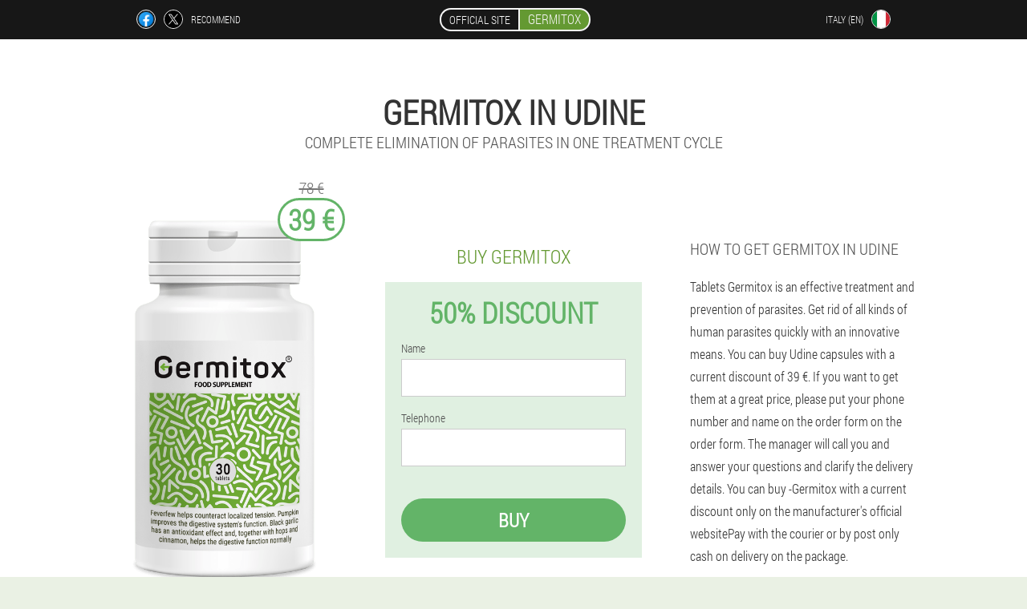

--- FILE ---
content_type: text/html; charset=UTF-8
request_url: https://it-en.germitox-official.eu/cities/udine
body_size: 6036
content:

<!DOCTYPE html>
<html lang="en">
<head>
	<meta name="viewport" content="width=device-width, initial-scale=1.0">
	<meta http-equiv="Content-Type" content="text/html; charset=utf-8">
	<title>GERMITOX in Udine buy from 39 €</title>
	<meta name="description" content="With the new tablets Germitox for the effective removal of parasites, you can completely eliminate parasites in one treatment cycle in Udine (Italy). How to buy tablets at an affordable price on the official website. ">

<link href="/css/imn-new-style_634.css" rel="stylesheet">
<link rel="preload" href="/css/imn-new-style_634.css" as="style">
<link rel="preload" href="/fonts/RobotoCondensedLight.woff" as="font" type="font/woff2" crossorigin>
	
			<link href="/images/favicon.ico" rel="shortcut icon">
		


	
<meta name="google-site-verification" content="0kRZhBEEKJifJeu5lpp_DgKFU-rlpTzt9dcryqNz2xk" />	
	


<script  type="text/javascript">
function o(id) 
{
	var selector = document.getElementById(id);
	
	if(selector.classList.contains("active"))
	{
		selector.classList.remove("active");
	}
	else
	{
		selector.classList.add("active");
		
		document.onclick = function(e) {
			onclick(e, id);
		}

		
	}
	
}
	
function onclick(e, id) {
  e = e || window.event;
  var target = e.target || e.srcElement;
  var selector = document.getElementById(id);

  while (target.parentNode && target.tagName.toLowerCase() != 'body') {
    if (target == selector) {
      return;
    }
    target = target.parentNode;
  }
	selector.classList.remove("active");
}
	
</script>
	
	
</head>	
<body class="zthuf_824__n" itemscope itemtype="https://schema.org/Product">
<header>
	<div class="g_259__um">
		
		<div class="s-248_bch b_75__z">			
			
		<div class="ygp-434_e">
<a rel="noopener noreferrer nofollow" target="_blank" class="j_830__oh" href="https://www.facebook.com/sharer/sharer.php?u=it-en.germitox-official.eu"><div><span title="Facebook"></span></div></a>
<a rel="noopener noreferrer nofollow" target="_blank" class="e_631-cytv" href="https://x.com/share?text=GERMITOX in Udine buy from 39 €&url=it-en.germitox-official.eu"><div><span title="X"></span></div></a>
<span class="lire-283_hdnpb">Recommend</span></div>
		<div class="tez-281_fbv"><a href="/" class="bhqgc_928__uaxcu"><div class="d_909__qobi"><span class="woa_392__p">Official site</span> <span class="ych-694_zyc" itemprop="name">Germitox</span></div></a></div>
		<div class="vh_96__p"><div class="dxqne_128__jd">
<div class="id_301-pog" id="id_301-pog">		
<div class="oj_688-qvjyb" onclick="o('id_301-pog')">
<div class="ieco_558-lg"><span>Italy (en)</span></div>
<div class="u_845__gfa"><div class="hantc_88-hmp"><img src="/images/mjqfdyg4nbdcfogi0yl.png" alt="Flag (Italy)"></div></div>
</div>
<div class="sqjfh_2__xxa">
<ul>
		<li><a href="https://germitox-official.eu" rel="alternate"><div class="lahr_382-fub">Italia</div><div class="ncmw-547_cagpc"><div class="plgm_87__y"><img src="https://germitox-official.eu/images/vole3q6z4z7v80vif9l.png"></div></div></a></li><li><a href="https://es.germitox-official.eu" rel="alternate"><div class="lahr_382-fub">España</div><div class="ncmw-547_cagpc"><div class="plgm_87__y"><img src="https://es.germitox-official.eu/images/l4i16stohlwc77hmf.png"></div></div></a></li><li><a href="https://pt.germitox-official.eu" rel="alternate"><div class="lahr_382-fub">Portugal</div><div class="ncmw-547_cagpc"><div class="plgm_87__y"><img src="https://pt.germitox-official.eu/images/3hk9xbg6hcvg.png"></div></div></a></li><li><a href="https://al.germitox-official.eu" rel="alternate"><div class="lahr_382-fub">Shqipëri</div><div class="ncmw-547_cagpc"><div class="plgm_87__y"><img src="https://al.germitox-official.eu/images/eubjskomb1sf0zw5lmo.png"></div></div></a></li><li><a href="https://hu.germitox-official.eu" rel="alternate"><div class="lahr_382-fub">Magyarország</div><div class="ncmw-547_cagpc"><div class="plgm_87__y"><img src="https://hu.germitox-official.eu/images/3p2cd5zwoh.png"></div></div></a></li><li><a href="https://gr.germitox-official.eu" rel="alternate"><div class="lahr_382-fub">Ελλάδα</div><div class="ncmw-547_cagpc"><div class="plgm_87__y"><img src="https://gr.germitox-official.eu/images/zt5uyib5paad.png"></div></div></a></li><li><a href="https://cy.germitox-official.eu" rel="alternate"><div class="lahr_382-fub">Κύπρος</div><div class="ncmw-547_cagpc"><div class="plgm_87__y"><img src="https://cy.germitox-official.eu/images/548y1zf8fhnvjg.png"></div></div></a></li><li><a href="https://mk.germitox-official.eu" rel="alternate"><div class="lahr_382-fub">Македонија</div><div class="ncmw-547_cagpc"><div class="plgm_87__y"><img src="https://mk.germitox-official.eu/images/r4j2840jz4jdubx7mvwi.png"></div></div></a></li><li><a href="https://pl.germitox-official.eu" rel="alternate"><div class="lahr_382-fub">Polska</div><div class="ncmw-547_cagpc"><div class="plgm_87__y"><img src="https://pl.germitox-official.eu/images/44pfo3141y1x.png"></div></div></a></li><li><a href="https://cz.germitox-official.eu" rel="alternate"><div class="lahr_382-fub">Česká republika</div><div class="ncmw-547_cagpc"><div class="plgm_87__y"><img src="https://cz.germitox-official.eu/images/8iff6r3b9m247ygp.png"></div></div></a></li>	
</ul>
</div></div></div></div>
			
		</div>

	</div>

<div class="qr_943-bxf">
<meta itemprop="brand" content="Germitox">
<meta itemprop="image" content="https://it-en.germitox-official.eu/images/Germitox%20Complete%20elimination%20of%20parasites%20in%20one%20treatment%20cycle.png">
<meta itemprop="sku" content="5-81-8">
<meta itemprop="MPN" content="5-81-56">
<h1>Germitox in Udine</h1>
<h2 class="s_394-hnpox">Complete elimination of parasites in one treatment cycle</h2>
<div class="dxnyy_341-be b_75__z">
<div class="yg-177_pogj">
<div class="bne_623-z"><img src="/images/Germitox%20Complete%20elimination%20of%20parasites%20in%20one%20treatment%20cycle.png" alt="Pills Germitox" itemprop="image"><div itemprop="offers" itemscope itemtype="https://schema.org/Offer" class="yfsi_128-ufj hfpbv_234-vi"><div class="xe_754-ijfwl"><span class="crdc_55-w">78 €</span><span class="xdxrp_675__bu">39 €</span></div><meta itemprop="url" content="https://it-en.germitox-official.eu">
<meta itemprop="price" content="39">
<meta itemprop="priceCurrency" content="EUR">
<meta itemprop="priceValidUntil" content="2026-02-17">
<link itemprop="availability" href="https://schema.org/InStock">
<div itemprop="shippingDetails" itemtype="https://schema.org/OfferShippingDetails" itemscope>
<div itemprop="shippingRate" itemtype="https://schema.org/MonetaryAmount" itemscope>
<meta itemprop="value" content="3.9" />
<meta itemprop="currency" content="EUR" /></div>
<div itemprop="shippingDestination" itemtype="https://schema.org/DefinedRegion" itemscope>
<meta itemprop="addressCountry" content="IT" /></div>
<div itemprop="deliveryTime" itemtype="https://schema.org/ShippingDeliveryTime" itemscope>
<div itemprop="handlingTime" itemtype="https://schema.org/QuantitativeValue" itemscope>
<meta itemprop="minValue" content="0" />
<meta itemprop="maxValue" content="1" />
<meta itemprop="unitCode" content="DAY" /></div>
<div itemprop="transitTime" itemtype="https://schema.org/QuantitativeValue" itemscope>
<meta itemprop="minValue" content="5" />
<meta itemprop="maxValue" content="9" />
<meta itemprop="unitCode" content="DAY" /></div></div></div>
<div itemprop="hasMerchantReturnPolicy" itemtype="https://schema.org/MerchantReturnPolicy" itemscope>
<meta itemprop="applicableCountry" content="IT" />
<meta itemprop="returnPolicyCountry" content="IT" />
<meta itemprop="returnPolicyCategory" content="https://schema.org/MerchantReturnFiniteReturnWindow" />
<meta itemprop="merchantReturnDays" content="52" />
<meta itemprop="returnMethod" content="https://schema.org/ReturnByMail" />
<meta itemprop="returnFees" content="https://schema.org/ReturnFeesCustomerResponsibility" />
</div></div></div>
<div class="aggregaterating" itemprop="aggregateRating" itemscope itemtype="https://schema.org/AggregateRating">
<span itemprop="ratingValue">4</span><span itemprop="reviewCount">29</span>
<meta itemprop="bestRating" content="5">
<meta itemprop="worstRating" content="1">
</div>
</div>	
<div class="kdeuy_534-nhw">
<h3>Buy Germitox</h3>
<div class="ayp-670_g">
<h3 class="zytr-458_ff">50% Discount</h3>
<form action='' method='POST'>
    <div class="emymn_424-vatd">
    <label for="cmqe_3981__gmlqiei" class="guhh_301__grz">Name</label>
    <input id="cmqe_3981__gmlqiei" type="text" name="eivhet_3184__hb" >
	    </div>
	
		<div class="picmf_17-lyatp">
    <label for="fgtsv_9586-cv">Surname</label>
    <input id="fgtsv_9586-cv" type='text' name="cgmbd-3127_g" autocomplete="off">
    </div>
	<div class="picmf_17-lyatp">
	 <label for="wr-6505_uc">E-mail</label>
    <input id="wr-6505_uc" type='email' name="email">
	</div>
	
    <div class="emymn_424-vatd j-854_cqi">
    <label for="hmff_879__olmngl" class="guhh_301__grz">Telephone</label>
    <input id="hmff_879__olmngl" type="text" name="wd_6438__h" >	
	    </div>
    <input type='hidden' name='flow_hash' value=''>
    <input type='hidden' name='landing' value='it-en.germitox-official.eu'>
    <input type='hidden' name='country' value='it'>
    <input type='hidden' name='referrer' value=''>
    <input type='hidden' name='sub1' value='Germitox-it'>
    <input type='hidden' name='sub2' value='it-en.germitox-official.eu'>
    <input type='hidden' name='sub3' value='API-terra leads'>
    <input type='hidden' name='sub4' value='city Udine top'>
        <button class="c-269_fkj" type='submit' value='Buy'>Buy</button>
</form>
</div>
</div>
<div class="qq_351__ufhp">
<div itemprop="description" class="qdn_475__aw"><h2>How to get Germitox in Udine</h2>
<p>Tablets Germitox is an effective treatment and prevention of parasites. Get rid of all kinds of human parasites quickly with an innovative means. You can buy Udine capsules with a current discount of 39 €. If you want to get them at a great price, please put your phone number and name on the order form on the order form. The manager will call you and answer your questions and clarify the delivery details. You can buy -Germitox with a current discount only on the manufacturer's official websitePay with the courier or by post only cash on delivery on the package.</p>
</div>
</div>
</div>
<div class="qa_348__cfml"></div>
</div>


</header>
	
	
	

<section class="b_75__z">
<div class="em_411__iu city">
<h2>Where can I buy in Udine Germitox</h2>

<ul class="e_74-bt" itemscope="" itemtype="https://schema.org/BreadcrumbList">
<meta itemprop="name" content="Breadcrumb Germitox" />
<meta itemprop="itemListOrder" content="Ascending" />	
<meta itemprop="numberOfItems" content="3" />
<li itemprop="itemListElement" itemscope="" itemtype="https://schema.org/ListItem"><a itemprop="item" href="/"><span itemprop="name">Germitox</span></a><meta itemprop="position" content="0"></li><li itemprop="itemListElement" itemscope="" itemtype="https://schema.org/ListItem"><a itemprop="item" href="/cities/"><span itemprop="name">Cities</span></a><meta itemprop="position" content="1"></li><li class="active" itemprop="itemListElement" itemscope="" itemtype="https://schema.org/ListItem"><a itemprop="item" href="/cities/udine"><span itemprop="name">Udine</span></a><meta itemprop="position" content="2"></li></ul>
    
<div class="scxjq_431__ddc ib-282_afhb">

<h2>How to order Germitox capsules for parasites and helminths in Udine</h2>
<p>On the official website you can order tablets for the treatment of parasites and helminths Germitox in Italy. The tool offers a simple treatment, all parasites, worms and worms leave your body. Fill out the application to place an order. The goods are paid for by post upon receipt. The final exact cost of shipping a package by courier may vary based on the distance from the city. Italy offers a choice of deliveries by post or courier. It is possible to pay for the package after receiving it in your hands at the post office or the courier.</p>
<p>Purchase scheme:</p>
<ol><li>Go to the manufacturer's official website, put your name and phone number in the order form, and provide your name and phone number. Mark Udine as the order address. Our manager will contact you to confirm the order.</li>
<li>A consultant will contact you and clarify the details of the order.</li>
<li>Check the package at the post office and only then pay for the cream.</li>
</ol>
<p>You will quickly see the effects of the parasite treatment. You will notice how you feel better, parasites and worms leave the body.</p>
<p>Only today DISCOUNT 50%, order at a reduced price. Today you can order unique capsules for the treatment and prevention of parasites. Germitox - Complete elimination of parasites in one treatment cycle is guaranteed. The product can be ordered in Udine for only 39 €.</p>

	
	
</div>

<div class="scxjq_431__ddc ib-282_afhb coecg-454_jlfs">
<h3>Other cities in Italy where you can buy Germitox</h3><table class="jj_972-jg">
<thead><tr><th colspan="2"><h4>Cities in Italy where you can buy Germitox</h4></th></tr></thead>
<tbody>
<tr><td><a href="/cities/venice">Germitox in Venice</a></td><td><a href="/cities/milan">Germitox in Milan</a></td></tr><tr><td><a href="/cities/turin">Germitox in Turin</a></td><td><a href="/cities/verona">Germitox in Verona</a></td></tr><tr><td><a href="/cities/genoa">Germitox in Genoa</a></td><td><a href="/cities/cagliari">Germitox in Cagliari</a></td></tr><tr><td><a href="/cities/olbia">Germitox in Olbia</a></td><td><a href="/cities/rimini">Germitox in Rimini</a></td></tr><tr><td><a href="/cities/rome">Germitox in Rome</a></td><td><a href="/cities/palermo">Germitox in Palermo</a></td></tr><tr><td><a href="/cities/bologna">Germitox in Bologna</a></td><td><a href="/cities/alghero">Germitox in Alghero</a></td></tr><tr><td><a href="/cities/ancona">Germitox in Ancona</a></td><td><a href="/cities/bari">Germitox in Bari</a></td></tr><tr><td><a href="/cities/bolzano">Germitox in Bolzano</a></td><td><a href="/cities/brindisi">Germitox in Brindisi</a></td></tr><tr><td><a href="/cities/capri">Germitox in Capri</a></td><td><a href="/cities/catania">Germitox in Catania</a></td></tr><tr><td><a href="/cities/croton">Germitox in Croton</a></td><td><a href="/cities/florence">Germitox in Florence</a></td></tr><tr><td><a href="/cities/forli">Germitox in Forli</a></td><td><a href="/cities/ischia">Germitox in Ischia</a></td></tr><tr><td><a href="/cities/lamezia_terme">Germitox in Lamezia Terme</a></td><td><a href="/cities/naples">Germitox in Naples</a></td></tr><tr><td><a href="/cities/pescara">Germitox in Pescara</a></td><td><a href="/cities/pisa">Germitox in Pisa</a></td></tr><tr><td><a href="/cities/reggio_di_calabria">Germitox in Reggio di Calabria</a></td></tbody>
<tfoot><tr><td colspan="2"><b><a href="/cities/">Cities in italy</b></a></b></td></tr></tfoot>
</table>
</div>

</div>

	
	
<aside class="ifnf_809__it gz_818__nca">
<h2>Articles</h2>
<div class="c_677-bga ib-282_afhb">
<ul>
<li>
	<article itemscope itemtype="https://schema.org/NewsArticle">
	<a href="/articles/2_Cleansing%20from%20parasites"><div class="vifb-345_zt"><img itemprop="image" alt="Collect herbs from parasites" src="/images/articles/356/Collect%20herbs%20from%20parasites.jpg" ></div><h3 itemprop="headline" class='d_216__t'>How to clean the body from parasites at home with herbs</h3></a>
	<div itemprop="articleBody" class='hpy_725__x'>Many believe that small dangerous pests are only found in the gastrointestinal tract (intestines, liver, spleen) and are mistaken. These evil spirits feel great in our blood, subcutaneous layer, bone tissue, and brain! </div>
	<time itemprop="datePublished" datetime="2021-04-20T03:54:42Z" class="acw_935-do">20 April 2021</time>
	<meta itemprop="dateModified" content="2021-04-20T03:54:42Z">
	<address itemprop="author" itemscope itemtype="https://schema.org/Person">
	<meta itemprop="name" content="Mario">
	<meta rel="author" itemprop="url" content="https://it-en.germitox-official.eu/the_author_of_the_article/10_mario">
	</address>
	<link itemprop="mainEntityOfPage" href="https://it-en.germitox-official.eu">
	<div itemprop="publisher" itemscope itemtype="https://schema.org/Organization">
<link itemprop="url" href="/">
<meta itemprop="name" content="Germitox">
<div itemprop="logo" itemscope itemtype="https://www.schema.org/ImageObject">
<link itemprop="url" href="/images/favicon.ico">
</div>
</div>
	
	</article>
	</li><li>
	<article itemscope itemtype="https://schema.org/NewsArticle">
	<a href="/articles/15_Symptoms%20and%20treatment%20of%20human%20parasites"><div class="vifb-345_zt"><img itemprop="image" alt="Parasites in the human body" src="/images/articles/1353/Parasites%20in%20the%20human%20body.jpg" ></div><h3 itemprop="headline" class='d_216__t'>Parasitosis: what is it, symptoms and treatment</h3></a>
	<div itemprop="articleBody" class='hpy_725__x'>Human parasites: causes of appearance and routes of infection.Signs and symptoms of helminths.Diagnosis, treatment methods and prevention.</div>
	<time itemprop="datePublished" datetime="2025-11-11T05:46:27Z" class="acw_935-do">11 November 2025</time>
	<meta itemprop="dateModified" content="2025-11-11T05:46:27Z">
	<address itemprop="author" itemscope itemtype="https://schema.org/Person">
	<meta itemprop="name" content="Giuseppina Rinaldi">
	<meta rel="author" itemprop="url" content="https://it-en.germitox-official.eu/the_author_of_the_article/2_giuseppina_rinaldi">
	</address>
	<link itemprop="mainEntityOfPage" href="https://it-en.germitox-official.eu">
	<div itemprop="publisher" itemscope itemtype="https://schema.org/Organization">
<link itemprop="url" href="/">
<meta itemprop="name" content="Germitox">
<div itemprop="logo" itemscope itemtype="https://www.schema.org/ImageObject">
<link itemprop="url" href="/images/favicon.ico">
</div>
</div>
	
	</article>
	</li><li>
	<article itemscope itemtype="https://schema.org/NewsArticle">
	<a href="/articles/14_Cleansing%20from%20parasites"><div class="vifb-345_zt"><img itemprop="image" alt="Symptoms of the presence of parasites in the body" src="/images/articles/1350/Symptoms%20of%20the%20presence%20of%20parasites%20in%20the%20body.jpg" ></div><h3 itemprop="headline" class='d_216__t'>Cleansing the human body from parasites</h3></a>
	<div itemprop="articleBody" class='hpy_725__x'>Cleansing the body from parasites with folk remedies and medications at home consists of two stages: preparation for cleansing and the cleansing itself.</div>
	<time itemprop="datePublished" datetime="2025-10-26T06:16:45Z" class="acw_935-do">26 October 2025</time>
	<meta itemprop="dateModified" content="2025-10-26T06:16:45Z">
	<address itemprop="author" itemscope itemtype="https://schema.org/Person">
	<meta itemprop="name" content="Angela">
	<meta rel="author" itemprop="url" content="https://it-en.germitox-official.eu/the_author_of_the_article/26_angela">
	</address>
	<link itemprop="mainEntityOfPage" href="https://it-en.germitox-official.eu">
	<div itemprop="publisher" itemscope itemtype="https://schema.org/Organization">
<link itemprop="url" href="/">
<meta itemprop="name" content="Germitox">
<div itemprop="logo" itemscope itemtype="https://www.schema.org/ImageObject">
<link itemprop="url" href="/images/favicon.ico">
</div>
</div>
	
	</article>
	</li></ul></div>
<div class="ohrd_93__d"><a href="/articles/">All articles</a></div>
	</aside>
	


<aside class="lcg-600_ujgw">
	<div class="hhahf-81_w">
	<div class="ehd_180-e">
	<div class="ayp-670_g v_359-a">
		<h3 class="zytr-458_ff">Order in Udine Germitox </h3>
<form action='/cities/udine#h_1577__tmd' method='POST'>
    <div class="emymn_424-vatd">
    <label for="cc-5407_ejfv" class="guhh_301__grz">Enter your name</label>
    <input id="cc-5407_ejfv" type='text' name="eivhet_3184__hb" >
	    </div>
    
		<div class="picmf_17-lyatp">
    <label for="ahak_5309__h">Info</label>
    <input id="ahak_5309__h" type='text' name="unfelfb_9675__hx" autocomplete="off">
    </div>
	<div class="picmf_17-lyatp">
    <label for="hfiei-1506_nsiucd">Surname</label>
    <input id="hfiei-1506_nsiucd" type='text' name="cgmbd-3127_g" autocomplete="off">
    </div>
	<div class="picmf_17-lyatp">
	 <label for="asichd_4160__xuqglin">Email</label>
    <input id="asichd_4160__xuqglin" type='email' name='email' autocomplete="off">
	</div>
	
    <div class="emymn_424-vatd j-854_cqi">
    <label for="ykf_3756-iehab" class="guhh_301__grz">Enter your phone</label>
    <input id="ykf_3756-iehab" type='text' name="wd_6438__h" >
	    </div>
	<input type='hidden' name='h_1577__tmd' value='1'>
    <input type='hidden' name='flow_hash' value=''>
    <input type='hidden' name='landing' value='it-en.germitox-official.eu'>
    <input type='hidden' name='country' value='it'>
    <input type='hidden' name='referrer' value=''>
    <input type='hidden' name='sub1' value='Germitox-it'>
    <input type='hidden' name='sub2' value='it-en.germitox-official.eu'>
    <input type='hidden' name='sub3' value='API-terra leads'>
    <input type='hidden' name='sub4' value='city Udine'>
        <button class="c-269_fkj" type='submit' value='Buy'>Buy</button>
</form>
</div>
	</div>
	<div class="zr-312_pgacq"><div class="bne_623-z"><img src="/images/Germitox%20Complete%20elimination%20of%20parasites%20in%20one%20treatment%20cycle.png" alt="Germitox"><div class="yfsi_128-ufj bbc_475__deh"><div class="xe_754-ijfwl"><span class="crdc_55-w">78 €</span><span class="xdxrp_675__bu">39 €</span></div></div></div></div>
	</div>	
	</aside>
	
</section>








<footer class="b_711-poua">
	<div class="b_75__z rzapo_326-o">
		<nav class="rfiee-465_dfgq">
		<ul>
				<li><a class="link" href="/experience">Experience</a></li>
						<li><a class="link" href="/instructions for use">Instructions for use</a></li>
				<li><a href="/reviews">Reviews</a></li>
				<li><a href="/cities/">Cities</a></li>
				
				<li><a href="/articles/">Articles</a></li>
			
				<li><a href="/pharmacy">Pharmacy</a></li>
			
			<li><a href="/contacts">Contacts</a></li>
						<li><a href="/prices">All prices</a></li>
				</ul>
		</nav>
		
		<div class="yw-217_vel">
			<a class="w-346_sqrys" href="/"><h3>Germitox</h3> <sup class='jh-47_kc'>Pills</sup></a>
						<div class="kgcp_976__ibd"><a href="mailto:germitox_info@it-en.germitox-official.eu">germitox_info@it-en.germitox-official.eu</a></div>
						<div class="cjea_858__kmi">Complete elimination of parasites in one treatment cycle</div>
			 
			<div class="kgcp_976__ibd">Official website in Italy</div>			<div class="kgcp_976__ibd">Original product</div>
		</div>
	</div>
</footer>


	

</body>

</html>






--- FILE ---
content_type: text/css
request_url: https://it-en.germitox-official.eu/css/imn-new-style_634.css
body_size: 6539
content:
* { margin: 0; padding: 0; border: 0; font-size: 100%; font: inherit; }


article, aside, details, figcaption, figure, footer, hgroup, menu, nav, section { display: block; }

body { line-height: 1; }

ul { list-style: none; }

blockquote, q { quotes: none; }

blockquote { background: rgba(255,242,193, 1); padding: 10px; }

blockquote:before, blockquote:after { content: ''; content: none; }

q:before, q:after { content: ''; content: none; }

table { border-collapse: collapse; border-spacing: 0; }

button, input { outline: none; border: none; }


@font-face { font-family: "RobotoCondensedLight"; src: url("../fonts/RobotoCondensedLight.eot"); src: url("../fonts/RobotoCondensedLight.eot?#iefix") format("embedded-opentype"), url("../fonts/RobotoCondensedLight.woff") format("woff"), url("../fonts/RobotoCondensedLight.ttf") format("truetype"); font-style: normal; font-weight: normal; font-display: swap; }

@font-face {
  font-family: 'Lobster';
  font-style: normal;
  font-weight: 400;
  font-display: swap;
  src: url(../fonts/Lobster1.woff2) format('woff2');
  unicode-range: U+0460-052F, U+1C80-1C88, U+20B4, U+2DE0-2DFF, U+A640-A69F, U+FE2E-FE2F;
}

@font-face {
  font-family: 'Lobster';
  font-style: normal;
  font-weight: 400;
font-display: swap;
  src: url(../fonts/Lobster2.woff2) format('woff2');
  unicode-range: U+0400-045F, U+0490-0491, U+04B0-04B1, U+2116;
}

@font-face {
  font-family: 'Lobster';
  font-style: normal;
  font-weight: 400;
font-display: swap;
  src: url(../fonts/Lobster3.woff2) format('woff2');
  unicode-range: U+0102-0103, U+0110-0111, U+0128-0129, U+0168-0169, U+01A0-01A1, U+01AF-01B0, U+1EA0-1EF9, U+20AB;
}

@font-face {
  font-family: 'Lobster';
  font-style: normal;
  font-weight: 400;
font-display: swap;
  src: url(../fonts/Lobster4.woff2) format('woff2');
  unicode-range: U+0100-024F, U+0259, U+1E00-1EFF, U+2020, U+20A0-20AB, U+20AD-20CF, U+2113, U+2C60-2C7F, U+A720-A7FF;
}

@font-face {
  font-family: 'Lobster';
  font-style: normal;
  font-weight: 400;
font-display: swap;
  src: url(../fonts/Lobster5.woff2) format('woff2');
  unicode-range: U+0000-00FF, U+0131, U+0152-0153, U+02BB-02BC, U+02C6, U+02DA, U+02DC, U+2000-206F, U+2074, U+20AC, U+2122, U+2191, U+2193, U+2212, U+2215, U+FEFF, U+FFFD;
}




body { 
	padding: 0; margin: 0; 
	background: rgba(100,153,50, 0.13);
	color: #333333; 
	min-width: 1000px; 
	font-family: "RobotoCondensedLight", "Arial", sans-serif; 
}


body.success
{
	background: rgba(99,180,104, 0.4);
}


.message_scs
{
	
}

.message_scs h4
{
	font: 35px/35px "Lobster", Arial, Helvetica, sans-serif;
	color: #FFF;
	text-align: center;
}

.message_scs h4 > span
{
	display: block;
	line-height: 52px;
	font-size: 48px;
	color: #63b468;
}


.wrap_scs
{
	margin: 0 auto;
	margin-top: 60px;
	padding: 30px;
	width: 400px;
	font-size: 20px;
	text-align: center;
	line-height: 150%;
	color: #545454;
	background: #FCCA49;
	border:5px solid #FFF;
	border-radius: 10px;
}


.rzapo_326-o:after { display: table; content: ''; clear: both; }

.qa_348__cfml { clear: both; }

.b_75__z { width: 1000px; margin: 0 auto; }


.xbgse_306__mmc
{
	display: block;
}

.xbgse_306__mmc:after
{
	content: "";
	display: block;
	clear: both;
	visibility: hidden;
	line-height: 0;
	height: 0;
}

section.b_75__z
{
	margin-top: 70px;
}

.s-248_bch 
{
	display: table;
	position: relative;
}



.ygp-434_e
{
	display: table-cell;
	width: 300px;
	padding-left: 30px;
	vertical-align: middle;
	text-transform: uppercase; 
}


.ygp-434_e > a
{
	display: block;
	float: left;
}

.ygp-434_e > a.j_830__oh
{
	margin-right: 10px;
}

.ygp-434_e > a.e_631-cytv
{
	margin-right: 10px;
}


.ygp-434_e > a > div
{
    width: 22px;
    height: 22px;
    overflow: hidden;
    border-radius: 50% 50%;
    border: 1px solid #f5f5f5;
}

.ygp-434_e > a > div > span
{
	display: block;
    height: 22px;
    width: auto;
	background-repeat: no-repeat;
	background-size: 22px 22px;
}

.ygp-434_e > a.j_830__oh > div > span
{
	background-image: url(../images/FB.png);
}

.ygp-434_e > a.e_631-cytv > div > span
{
	background-image: url(../images/X.png);
}

.ygp-434_e > span.lire-283_hdnpb
{
	font-size: 12px;
    line-height: 24px;
    color: #f5f5f5;
}



.tez-281_fbv 
{ 
	display: table-cell;
	width: 400px;
	vertical-align: middle;
	white-space: normal;
}


.g_259__um { background-color: #171717; }

.g_259__um .bhqgc_928__uaxcu 
{
	display: table;
	margin: 0 auto;
	text-decoration: none; 
}

.g_259__um .d_909__qobi { 
	display: table;
	text-transform: uppercase; 
	color: #f5f5f5; text-decoration: none; 
	padding: 10px 0 10px 0px; 
}

	.g_259__um .d_909__qobi > .woa_392__p
	{
		display: table-cell;
	padding: 4px 10px;
    border: 2px solid #f5f5f5;
    border-right: none;
    border-radius: 50px 0px 0px 50px;
    font-size: 14px;
    line-height: 16px;
	}	

	
	
	
	.d_909__qobi .ych-694_zyc
{
	display: table-cell;
	padding: 4px 10px;
    background: rgba(100,153,50, 1);
    border: 2px solid #f5f5f5;
    border-radius: 0px 50px 50px 0px;
    font-size: 16px;
    line-height: 16px;
}

.vh_96__p
{
	display: table-cell;
	width: 300px;
	padding-right: 30px;
	vertical-align: top;
}

.vh_96__p > .dxqne_128__jd 
{
	float: right;
}


.vh_96__p > .dxqne_128__jd > .id_301-pog
{
	position: absolute;
	max-width: 170px;
	right: 0px;
}


.vh_96__p > .dxqne_128__jd > .id_301-pog > .sqjfh_2__xxa
{
	position: relative;
    visibility: hidden;
    z-index: 10;
	width: 170px;
	background: #f5f5f5;
	padding-bottom: 10px;
}


.vh_96__p > .dxqne_128__jd > .id_301-pog.active > .sqjfh_2__xxa
{
	visibility: visible;
}

.vh_96__p > .dxqne_128__jd > .id_301-pog > .sqjfh_2__xxa > ul
{
	display: block;
	max-height: 200px;
    overflow-x: hidden;
}

.vh_96__p > .dxqne_128__jd > .id_301-pog > .sqjfh_2__xxa > ul > li
{
	display: block;
}

.vh_96__p > .dxqne_128__jd > .id_301-pog > .sqjfh_2__xxa > ul > li:not(:last-child) > a
{
	padding-bottom: 10px;
}

.vh_96__p > .dxqne_128__jd > .id_301-pog > .sqjfh_2__xxa > ul > li:last-child > a
{
	padding-bottom: 10px
}


.vh_96__p > .dxqne_128__jd > .id_301-pog > .sqjfh_2__xxa > ul > li > a
{
	display: table;
	padding-top: 10px;
	padding-left: 20px;
    padding-right: 30px;
    width: 120px;
	text-decoration: none;
	color: #171717;
}

.vh_96__p > .dxqne_128__jd > .id_301-pog > .sqjfh_2__xxa > ul > li > a:hover
{
	color: rgba(100,153,50, 1);
	background: #f0f0f0;
}


.vh_96__p > .dxqne_128__jd > .id_301-pog > .sqjfh_2__xxa > ul > li > a > .ncmw-547_cagpc
{
	display: table-cell;
	vertical-align: middle;
	height: 22px;
    width: 32px;
}


.vh_96__p > .dxqne_128__jd > .id_301-pog > .sqjfh_2__xxa > ul > li > a > .ncmw-547_cagpc > .plgm_87__y
{
	width: 20px;
    height: 20px;
    margin-left: 10px;
    overflow: hidden;
    border-radius: 50% 50%;
    border: 1px solid #171717;
}


.vh_96__p > .dxqne_128__jd > .id_301-pog > .sqjfh_2__xxa > ul > li > a:hover > .ncmw-547_cagpc > .plgm_87__y
{
	 
}

.vh_96__p > .dxqne_128__jd > .id_301-pog > .sqjfh_2__xxa > ul > li > a > .ncmw-547_cagpc > .plgm_87__y > img
{
	display: block;
	height: 20px;
	margin-left: -25%;
}

.vh_96__p > .dxqne_128__jd > .id_301-pog > .sqjfh_2__xxa > ul > li > a > .lahr_382-fub
{
	display: table-cell;
	vertical-align: middle;
	font-size: 12px;
    line-height: 22px;
    text-transform: uppercase;
	text-align: right;
}

.vh_96__p > .dxqne_128__jd > .id_301-pog > .sqjfh_2__xxa > ul > li > a:hover > .lahr_382-fub
{
	text-decoration: underline;
}




.dxqne_128__jd > .id_301-pog > .oj_688-qvjyb
{
	display: table;
	position: relative;
	width: 120px;
	padding: 12px 30px 12px 20px;
	z-index: 20;
	background: #171717;
	cursor: pointer;
}


.dxqne_128__jd > .id_301-pog.active > .oj_688-qvjyb
{
	background: #f5f5f5;
}


.dxqne_128__jd > .id_301-pog > .oj_688-qvjyb > *
{
	display: table-cell;
	vertical-align: middle;
	text-align: right;
}


.vh_96__p .ieco_558-lg
{
	font-size: 12px;
    line-height: 24px;
	text-transform: uppercase;
}


.vh_96__p .ieco_558-lg > span
{
	display: inline-block;
	color: #f5f5f5;
}


.vh_96__p .id_301-pog.active .ieco_558-lg > span
{
	color: #171717;
}



.vh_96__p .u_845__gfa
{
	height: 24px;
	width: 34px;
}

.vh_96__p .u_845__gfa > .hantc_88-hmp
{
	width: 22px;
	height: 22px;
	margin-left: 10px;
	overflow: hidden;
	border-radius: 50% 50%;
	border:1px solid #f5f5f5;
}

.vh_96__p .id_301-pog.active .u_845__gfa > .hantc_88-hmp
{
	border:1px solid #171717;
}

.vh_96__p .u_845__gfa > .hantc_88-hmp > img
{
	display: block;
	height: 22px;
	margin-left: -25%;
}

.qr_943-bxf 
{
	padding:70px 0px;
	background-color: #FFFFFF;
}

.qr_943-bxf > .dxnyy_341-be
{
	display: table;
	margin-top: 70px;
}



.qr_943-bxf > .dxnyy_341-be > *
{
	display: table-cell;
	vertical-align: middle;
}

.qr_943-bxf > .dxnyy_341-be > .kdeuy_534-nhw
{
	width: 440px;
	max-width: 440px;
}

.qr_943-bxf > h1
{
	font-size: 42px;
	font-weight: bold;
	text-align: center;
	text-transform: uppercase;
	
}

.qr_943-bxf > h1 .jh-47_kc
{
	position: absolute;
	vertical-align: top;
	font-size: 16px;
	line-height: 16px;
	color: #171717;
	margin-left: 6px;
}



.qr_943-bxf > .s_394-hnpox
{
	margin-top: 6px;
	font-size: 20px;
	text-align: center;
	text-transform: uppercase;
	color: #545454;
}


.kdeuy_534-nhw > h3
{
	font-size: 24px;
	text-align: center;
	text-transform: uppercase;
	color: rgba(100,153,50, 1);
}


.kdeuy_534-nhw > .ayp-670_g
{
	margin: 20px 60px 0px 60px;
	padding: 20px;
	background-color: rgba(99,180,104, 0.2);
}


.ayp-670_g.v_359-a
{
	margin-right: 100px;
}


.ayp-670_g > h3.zytr-458_ff
{
    color: #63b468;
    text-transform: uppercase;
	text-align: center;
	font-size: 36px;
	font-weight: bold;
	line-height: 36px;
	padding-bottom: 20px;
}

.ayp-670_g.v_359-a > h3.zytr-458_ff
{
	padding-bottom: 30px;
    font-size: 36px;
    line-height: 38px;
	text-align:left;
}


.kdeuy_534-nhw > .ayp-670_g .emymn_424-vatd
{
	
}


.ayp-670_g .picmf_17-lyatp
{
	display: none;
}


.ayp-670_g .emymn_424-vatd.j-854_cqi
{
	margin-top: 20px;
}

.ayp-670_g .emymn_424-vatd .guhh_301__grz {
    display: block;
    font-size: 14px;
    font-weight: normal;
    color: #505050;
}


.ayp-670_g.v_359-a .emymn_424-vatd .guhh_301__grz
{
	font-size: 16px;
	font-weight: normal;
}



.ayp-670_g .emymn_424-vatd > input {
    display: block;
    box-sizing: border-box;
    margin: 6px 0 0 0;
    width: 100%;
    font-size: 16px;
    padding: 12px 14px;
    border: 1px solid #CCCCCC;
}

.ayp-670_g.v_359-a .emymn_424-vatd > input
{
	margin: 8px 0 0 0;
	padding: 16px 18px;
	font-size: 18px;
	max-width: 400px;
}

.ayp-670_g .emymn_424-vatd .af_265-q {
    display: block;
	margin-top: 8px;
	padding: 8px;
    font-size: 14px;
    color: white;
    background-color: #CD5C5C;
}

.ayp-670_g.v_359-a .emymn_424-vatd .af_265-q
{
	max-width: 384px;
	font-size:16px;
}

.ayp-670_g .c-269_fkj {
   display: block;
	width: 100%;
	margin-top: 40px;
    vertical-align: top;
    text-decoration: none;
    color: #ffffff;
    text-transform: uppercase;
    font-family: "RobotoCondensedLight", "Arial", sans-serif;
    font-size: 24px;
	font-weight: bold;
    line-height: 54px;
    height: 54px;
    padding: 0 30px 0 30px;
    text-align: center;
	cursor: pointer;
	background: #63b468;
	white-space: normal;
	border-radius: 30px;
}

.ayp-670_g.v_359-a .c-269_fkj 
{
	line-height: 58px;
    height: 58px;
	font-size: 28px;
	max-width: 400px;
}


.bne_623-z
{
	position: relative;
	display: table;
    margin: 0 auto;
}

.bne_623-z > .yfsi_128-ufj
{
	position: absolute;
	display: table;
	background-color: rgba(255,255,255, 1);
    border-radius: 30px;
    border: 3px solid rgba(99,180,104, 1);
	
}

.bne_623-z > .yfsi_128-ufj.hfpbv_234-vi
{
	right: -10px;
	top:-10px;
}

.bne_623-z > .yfsi_128-ufj.bbc_475__deh
{
	top:0px;
	right: -20px;
}

.bne_623-z > .yfsi_128-ufj > .xe_754-ijfwl
{
	display: table-cell;
	vertical-align: middle;
}


.bne_623-z > .yfsi_128-ufj .crdc_55-w
{
	display: block;
	position: absolute;
	width: 100%;
	top: -26px;
	font-size: 20px;
	text-decoration: line-through;
	text-align: center;
	color: #777777;
}

.bne_623-z > .yfsi_128-ufj .xdxrp_675__bu
{
	display: block;
	padding: 6px 10px 6px 10px;
	color: rgba(99,180,104, 1);
    text-transform: uppercase;
    font-size: 36px;
    line-height: 36px;
	text-align: center;
	font-weight: bold;
}

.yg-177_pogj > .bne_623-z > img
{
	display: block;
	width: 280px;
	height: auto;
	max-width: 280px;
}


.qr_943-bxf > .dxnyy_341-be > .qq_351__ufhp
{
	width: 280px;
}


.qq_351__ufhp > .qdn_475__aw
{
    font-size: 16px;
    line-height: 180%;
}


.qq_351__ufhp > .qdn_475__aw > b, .qq_351__ufhp > .qdn_475__aw > h2, .qq_351__ufhp > .qdn_475__aw > h3
{
    font-size: 20px;
	padding-bottom: 20px;
    text-transform: uppercase;
    color: #545454;
}

.qq_351__ufhp > .qdn_475__aw > ol
{
	padding-left: 20px;
}


main
{
	
}


.ib-282_afhb
{
	background-color: #FFFFFF;
	color: #343434;
	font-size: 16px; 
	line-height: 180%;
    /*box-shadow: 0 1px 0 0 #d7d8db, 0 0 0 1px #e3e4e8;*/
}


.e_74-bt
{
	display: block;
	margin-bottom: 15px;
	margin-left: 30px;
}

.e_74-bt > li
{
	display: inline-block;
}

.e_74-bt > li > a
{
	font-size: 14px;
	line-height: 14px;
	text-decoration: none;
	color: rgba(100,153,50, 1);
}

.e_74-bt > li:not(.active) > a:hover
{
	text-decoration: underline;
}

.e_74-bt > li:not(:last-child) > a:after {
    float: right;
    margin:0px 6px 0px 6px;
    content: "/";
    display: block;
    line-height: 16px;
    height: 16px;
	font-size: 16px;
	color: #545454;
}

.e_74-bt > li.active > a
{
	color: #545454;
}




.em_411__iu 
{ 
	margin-bottom: 50px; 

}



.em_411__iu > .scxjq_431__ddc
{
	 padding: 30px;
	overflow: hidden;
}


.em_411__iu > .scxjq_431__ddc:after { display: table; content: ''; clear: both; }




.em_411__iu h1 
{ 
	color: rgba(100,153,50, 1); 
	font-size: 42px; line-height: 42px; 
	font-weight: bold;
	text-transform: uppercase; 
	text-align: center;
	padding-bottom: 30px;
    word-wrap: break-word;
}

.em_411__iu h1 .jh-47_kc
{
	position: absolute;
	vertical-align: top;
	font-size: 16px;
	line-height: 16px;
	color: #171717;
	margin-left: 6px;
}


.em_411__iu h2 
{ 
	color: rgba(100,153,50, 1); 
	font-size: 40px; line-height: 42px; 
	font-weight: normal;
	text-transform: uppercase; 
	text-align: center;
	padding-bottom: 30px;
	word-wrap: break-word;
}

.em_411__iu h2:first-child
{
	padding-top: 0px;
}

.em_411__iu .scxjq_431__ddc > h2
{
	padding-top: 30px;
	padding-bottom: 20px;
	color: #222222;
	text-align: left;
	font-size: 36px; line-height: 38px;
}

.em_411__iu .scxjq_431__ddc > h2:first-child
{
	padding-top: 0px;
	text-align: center;
}
.em_411__iu h2:first-child
{
	padding-top: 0px;
	color: rgba(100,153,50, 1); 
}


.em_411__iu h3 { font-size: 30px; line-height: 40px; color: #222222; text-transform: uppercase; padding: 20px 0 10px 0; }


.em_411__iu h4 { font-size: 24px; line-height: 30px; color: #222222; text-transform: uppercase; padding: 16px 0 6px 0; }

.em_411__iu h5 { font-size: 24px; line-height: 30px; color: #222222; text-transform: uppercase; padding: 16px 0 6px 0; }

.scxjq_431__ddc ul { margin-top: 12px; }


.scxjq_431__ddc ul > li 
{ 
	margin-left: 20px;  
	margin-bottom: 12px; 
	list-style: circle;
}

.scxjq_431__ddc ul.clear > li, .scxjq_431__ddc ol.clear > li 
{
	clear: both;
}

.scxjq_431__ddc ul.clear > li:after, .scxjq_431__ddc ol.clear > li:after { display: block; content: ''; clear: both; }


.scxjq_431__ddc ul.uhhks_235__qu
{
	margin-top: 0px !important;
}

.scxjq_431__ddc ul.uhhks_235__qu > li 
{
	margin-left: 0px !important;
}

.scxjq_431__ddc ol { margin-left: 20px; margin-top: 12px; }

.scxjq_431__ddc ol > li { padding-left: 6px;  margin-bottom: 12px;}


.scxjq_431__ddc ul.list-recomend
{
	
}

.scxjq_431__ddc ul.list-recomend > li
{
	display: inline-block;
	text-align: center;
	padding: 0px 8px;
	margin: 0px 0px 20px 0px;
	vertical-align: top;
}

.scxjq_431__ddc ul.list-recomend > li .dscr_img
{
	font-weight: bold;
}

.scxjq_431__ddc ul.list-recomend > li .dscr_img .date, .scxjq_431__ddc ul.list-recomend > li .dscr_img .txtd
{
	display: block;
	font-size: 14px;
	line-height: 16px;
	color: #545454;
	font-weight: normal;
	max-width: 168px;
}

.scxjq_431__ddc ul.list-recomend.ver1 > li .dscr_img
{
	max-width: 136px;
}


.scxjq_431__ddc .ez_276-jrl > .hwter_601-f
{
	display: inline-block;
	margin-bottom: 12px;
	color: #777777;
}

.scxjq_431__ddc .ez_276-jrl > .zna-546_fgc
{
	display: inline-block;
	margin-left: 10px;
	margin-bottom: 12px;
}

section p:not(:last-child)
{
	padding-bottom: 10px;
}

section a
{
	color: rgba(100,153,50, 1);
}


.em_411__iu > .scxjq_431__ddc.ib-282_afhb.coecg-454_jlfs 
{
	margin-bottom: 50px;
}


.em_411__iu > .scxjq_431__ddc.ib-282_afhb.coecg-454_jlfs h3
{
	padding-top: 0px;
	padding-bottom: 20px;
	text-align: center;
	color: rgba(100,153,50, 1);
}


.coecg-454_jlfs table.jj_972-jg th h4
{
	padding: 8px 0px;
	text-align: center;
	font-size: 18px;
}

.coecg-454_jlfs table.jj_972-jg tfoot td b
{
	text-align: center;
}


.coecg-454_jlfs table.jj_972-jg td
{
	width: 50%;
}


.em_411__iu table { border-collapse: separate; border-spacing: 3px; }

.em_411__iu td { background-color: #f5f8fa; padding: 5px 10px; overflow: hidden;}

.em_411__iu th { background-color: #f5f8fa; padding: 5px 10px; overflow: hidden;}


table.jj_972-jg
{
	width: 100%;
}

table.jj_972-jg td
{
	padding: 0;
}

table.jj_972-jg a
{
	display: block;
	text-decoration: none;
	padding: 5px 10px;
}

table.jj_972-jg a:hover
{
	background: rgba(100,153,50, 1);
	color: white;
}


table.fxou-984_nam
{
	width: 100%;
}


table.fxou-984_nam th
{
	text-align: left;
	font-weight: bold;
}

table.fxou-984_nam th.gwbde-472_ff
{
	max-width: 200px;
}
table.fxou-984_nam th.gnwh_758-fjj
{
	max-width: 100px;
}
table.fxou-984_nam th.fd_162__mly
{
	
}

table.fxou-984_nam td
{
	padding: 5px 10px;
}

table.fxou-984_nam tr.mpu_833__t td
{
	font-weight: bold;
	border-top: 2px solid rgba(100,153,50, 1);
	border-bottom: 2px solid rgba(100,153,50, 1);
}

table.fxou-984_nam tr.mpu_833__t td:first-child
{
	border-left: 2px solid rgba(100,153,50, 1);
}

table.fxou-984_nam tr.mpu_833__t td:last-child
{
	border-right: 2px solid rgba(100,153,50, 1);
}

table.fxou-984_nam tr:hover td
{
	background-color: rgba(100,153,50, 0.2);
}

table.fxou-984_nam td img
{
	vertical-align: text-top;
	margin-right: 10px;
}

.google_map 
{
	margin-top: 20px;
   width: 100%;
   height: 400px;
 }




.lzxgl-311_qii.gz_818__nca
{ 
	margin-bottom: 50px; 

}


.lzxgl-311_qii.gz_818__nca h2 
{ 
	color: rgba(100,153,50, 1);
	font-weight: normal; 
	text-transform: uppercase; 
	font-size: 40px; line-height: 42px; 
	padding-bottom: 30px; 
	font-family: "RobotoCondensedLight", "Arial", sans-serif;
	word-wrap: break-word;
}


.c_677-bga
{
	padding: 30px;
}


.lzxgl-311_qii ul
{
	display: block;
}

.lzxgl-311_qii ul.uhhks_235__qu > li
{
	display: block;
    padding-bottom: 30px;
	clear: both;
}


.lzxgl-311_qii ul.uhhks_235__qu > li:after
{ display: table; content: ''; clear: both; }



.lzxgl-311_qii ul.uhhks_235__qu > li:not(:first-child)
{
	padding-top: 30px;
	border-top: 1px solid #eeeeee;
}

.lzxgl-311_qii ul.uhhks_235__qu > li:not(:last-child)
{
	padding-top: 30px;
}


.lzxgl-311_qii ul.uhhks_235__qu > li:last-child, .lzxgl-311_qii.qy_75-g .scxjq_431__ddc ul > li:last-child
{
	margin-bottom: 0px;
}


.lzxgl-311_qii ul.uhhks_235__qu > li .qt-237_dje
{
	margin-bottom: 12px;
}

.lzxgl-311_qii ul.uhhks_235__qu > li .qt-237_dje > i
{
	font-size: 18px;
	font-style: italic;
}

.lzxgl-311_qii ul.uhhks_235__qu > li .ekjea_946__u
{
	float: left;
}


.lzxgl-311_qii ul.uhhks_235__qu > li .ekjea_946__u img { display: block; text-align: center; border-radius: 50% 50%; width: 140px; height: 140px; margin: 0 auto 15px; overflow: hidden; }



.lzxgl-311_qii ul.uhhks_235__qu > li .juag-111_jv
{
	font-size: 16px;
	padding-left: 160px;
    line-height: 180%;
}





.lzxgl-311_qii ul.uhhks_235__qu > li .item_rev
{
	display: none;
}

.lzxgl-311_qii .f_63__bmgtg
{
	margin-top: 20px;
	text-align: center;
}



.lzxgl-311_qii .rating_comments
{
	margin-top: 20px;
	visibility: hidden;
	display: none;
}





.ifnf_809__it.gz_818__nca
{ 
	margin-bottom: 50px; 

}

.ifnf_809__it.gz_818__nca h2 
{ 
	color: rgba(100,153,50, 1);
	font-weight: normal; 
	text-transform: uppercase; 
	font-size: 40px; line-height: 42px; 
	padding-bottom: 30px; 
	font-family: "RobotoCondensedLight", "Arial", sans-serif;
	word-wrap: break-word;
	text-align: center;
}



.ifnf_809__it.gz_818__nca ul
{
	display: table;
	width: 100%;
}

.ifnf_809__it.gz_818__nca ul > li
{
	display: table-cell;
	width: 33.33%;
	padding: 0px 20px;
}


.ifnf_809__it.qy_75-g .scxjq_431__ddc ul > li
{
	display: block;
	margin-bottom: 20px;
}


.ifnf_809__it ul > li:last-child, .ifnf_809__it.qy_75-g .scxjq_431__ddc ul > li:last-child
{
	margin-bottom: 0px;
}


.ifnf_809__it ul > li .d_216__t
{
	padding: 20px 0 10px 0;
	margin-bottom: 14px;
	text-transform: uppercase;
	font-weight: bold;
	font-size: 19px;
    line-height: 30px;
	color: rgba(100,153,50, 1);
}


.ifnf_809__it ul > li .vifb-345_zt
{
	overflow: hidden;
    border: 2px solid rgba(100,153,50, 1);
}

.ifnf_809__it ul > li .vifb-345_zt > img
{
	display: block;
	max-width: 260px;
	min-height: 140px;
    max-height: 140px;
	margin: 0 auto;
}



.ifnf_809__it ul > li .hpy_725__x
{
	margin-bottom: 12px;
}

.ifnf_809__it ul > li .acw_935-do
{
	color: #777777;
}



.ifnf_809__it .ohrd_93__d
{
	margin-top: 20px;
	text-align: center;
}




.rngak_230__hfjli 
{ 
	margin-bottom: 50px;
}

.rngak_230__hfjli .qjjj-334_bms:after 
{ 
	display: table; 
	content: ''; 
	clear: both; 
}

.rngak_230__hfjli .qjjj-334_bms 
{ 
	background-color: #ffffff; 
	padding:30px;
}

.rngak_230__hfjli .qjjj-334_bms img 
{ 
	float: left; 
	margin-right: 30px;
	max-width: 280px;
}

.rngak_230__hfjli .ted_751__ua 
{ 
	color: #343434; 
	font-weight: bold; 
	text-transform: uppercase; 
	font-size: 19px; 
	line-height: 30px; 
	margin-top: 10px; 
}


.mvfzu_651-cfbo
{
	display: block;
	line-height: 130%;

}

.mvfzu_651-cfbo > div > *
{
	color: #777777; font-weight: bold; text-transform: uppercase; font-size: 14px;
}

.mvfzu_651-cfbo > div > dt
{
	display:inline-block;
}

.mvfzu_651-cfbo > div > dd
{
	display:inline;
}

.rngak_230__hfjli .m-161_jak
{
	margin-top: 12px;
	font-size: 16px;
    line-height: 180%;
}



.rngak_230__hfjli h2 
{ 
    color: rgba(100,153,50, 1);
    font-weight: normal;
    text-transform: uppercase;
    font-size: 40px;
    line-height: 42px;
    padding-bottom: 30px;
    font-family: "RobotoCondensedLight", "Arial", sans-serif;
    word-wrap: break-word;
} 













.lcg-600_ujgw {  
	padding: 30px; 
	margin-bottom: 50px; 
	color: rgba(100,153,50, 1); 
	font-size: 17px;  
	background-color: rgba(99,180,104,0.2);
}



.lcg-600_ujgw > .hhahf-81_w
{
	display: table;
	width: 100%;
}


.lcg-600_ujgw > .hhahf-81_w > *
{
	display: table-cell;
	vertical-align: top;
}


.lcg-600_ujgw .bne_623-z > img
{
	max-width: 400px;
}



.b_711-poua 
{ 
	background-color: #171717; 
	padding: 30px 0; 
}

.rfiee-465_dfgq
{
	display: block;
	margin-right: 40px;
}


.rfiee-465_dfgq li
{
	display: inline-block;
	line-height: 68px;
	margin-right: 30px;
}

.rfiee-465_dfgq li a
{
	color: white;
	text-decoration: none;
	text-transform: uppercase;
	font-size: 14px;
}

.rfiee-465_dfgq li a:hover
{
	text-decoration: underline;
}

.yw-217_vel { 
	margin-top: 30px;
	text-transform: uppercase; 
}




.yw-217_vel .w-346_sqrys
{
	display: block;
	text-decoration: none;
}

.yw-217_vel .w-346_sqrys .jh-47_kc
{
	position: absolute;
	vertical-align: top;
	font-size: 12px;
	color: white;
	margin-left: 4px;
}



.yw-217_vel h3 
{ 
	display: inline;
	color: #ffffff; 
	font-size: 20px;
	font-weight: bold;
	line-height: 20px; 
}

.yw-217_vel .kgcp_976__ibd
{
	margin-top: 4px;
	font-size: 12px; 
	line-height: 12px;
	color: rgba(100,153,50, 1);

}


.kgcp_976__ibd a
{
	color: #FFFFFF;
	text-decoration: none;
}

.kgcp_976__ibd a:hover
{
	text-decoration: underline;
}



.yw-217_vel .h_79-gil
{
	margin-top: 4px;
	font-size: 12px; 
	line-height: 12px;
	color: rgba(100,153,50, 1);
}


.yw-217_vel .cjea_858__kmi
{
	margin-top: 4px;
	font-size: 12px; 
	line-height: 12px;
	color: rgba(100,153,50, 1);
}


.imgblock
{
	display: block;
	max-width: 940px;
	margin-bottom: 20px;
}

.imgblock.right
{
	float: right;
	margin-left: 20px;
}

.imgblock.left
{
	float: left;
	margin-right: 20px;
}

.imgblock.center
{
	margin: 0 auto;
	margin-bottom: 20px;
}

.aggregaterating
{
	display: none;
}

.igjb-383_ik
{
	padding: 30px;
    overflow: hidden;
}


.igjb-383_ik > .v-322_gf
{
	float: right;
	width: 50%;
}

.igjb-383_ik > .v-322_gf > .gbi-203_kqhwl
{
	padding-left: 20px;
	border-left: 3px solid rgba(100,153,50, 1);
    margin-left: 20px;
    padding-bottom: 20px;
}

.igjb-383_ik > .v-322_gf > .gbi-203_kqhwl > .mvfzu_651-cfbo
{
	margin-top: 20px;
}

.igjb-383_ik > .nhlac_612-vbhh
{
	float: left;
	width: 50%;
}

.igjb-383_ik > .nhlac_612-vbhh form
{
	display: block;
	width: 100%;
}

.igjb-383_ik > .nhlac_612-vbhh .jem_956-ej
{
	margin-top: 20px;
}

.igjb-383_ik > .nhlac_612-vbhh .ifo_548-v
{
	display: none;
}


.igjb-383_ik > .nhlac_612-vbhh .jem_956-ej label
{
	display: block;
    font-size: 16px;
    font-weight: normal;
    color: #505050;
}

.igjb-383_ik > .nhlac_612-vbhh .jem_956-ej input
{
	display: block;
    box-sizing: border-box;
    margin: 6px 0 0 0;
    width: 100%;
    font-size: 16px;
    padding: 12px 14px;
    border: 1px solid #CCCCCC;
}

.igjb-383_ik > .nhlac_612-vbhh .jem_956-ej textarea
{
	display: block;
    box-sizing: border-box;
    margin: 6px 0 0 0;
    width: 100%;
    font-size: 16px;
    padding: 12px 14px;
    border: 1px solid #CCCCCC;
}


.igjb-383_ik > .nhlac_612-vbhh .jem_956-ej .uen_978-nqf {
    display: block;
	margin-top: 8px;
	padding: 8px;
    font-size: 14px;
    color: white;
    background-color: darkred;
    font-weight: bold;
}



.igjb-383_ik > .nhlac_612-vbhh .hniqo_962__sgdfg
{
	display: block;
    width: 100%;
    margin-top: 40px;
    vertical-align: top;
    text-decoration: none;
    color: #ffffff;
    text-transform: uppercase;
    font-family: "RobotoCondensedLight", "Arial", sans-serif;
    font-size: 24px;
    font-weight: bold;
    line-height: 54px;
    padding: 0 30px 0 30px;
    text-align: center;
    cursor: pointer;
    background: rgba(100,153,50, 1);
    white-space: normal;
}



@media only screen and (min-device-width: 320px) and (max-device-width: 736px) {

body { min-width: 100%; }

.b_75__z { width: 100%; }
	
.g_259__um { text-align: center; }
	
	
	
	
.g_259__um .d_909__qobi
	{
		
		
	}

	
	

	
	
	
	.ygp-434_e
	{
		width: 84px;
		padding-left: 20px;
	}
	
	
	
.ygp-434_e > a
{
	
}

	
.ygp-434_e > a.e_631-cytv
{
	margin-right: 0px;
}
	
.ygp-434_e > a > div
{
    width: 24px;
	height: 24px;
}

.ygp-434_e > a > div > span
{
	width: 24px;
	height: 24px;
	background-size: 24px 24px;
}

.ygp-434_e > a.j_830__oh > div > span
{
	
}

.ygp-434_e > a.e_631-cytv > div > span
{
	
}


.ygp-434_e > span.lire-283_hdnpb
{
	display: none;
}
	

	
	
	.tez-281_fbv
	{
		width: auto;
	}
	
	
	.vh_96__p
	{
		width: 104px;
		padding-right: 0px;
		vertical-align: middle;
	}
	

	
	.vh_96__p > .dxqne_128__jd > .id_301-pog:not(.active)
	{
		position: relative;
	}
	
	
		.vh_96__p > .dxqne_128__jd > .id_301-pog.active
	{
		top: 0px;
		left: 0px;
		max-width: none;
		background: #f5f5f5;
	}
	

	
	
	.dxqne_128__jd > .id_301-pog > .oj_688-qvjyb
{
	float: right;
	width: auto;
	padding: 12px 20px 12px 20px;
}


	
	
	.vh_96__p > .dxqne_128__jd > .id_301-pog > .sqjfh_2__xxa
	{
		
		display: none;
	}
	


.vh_96__p > .dxqne_128__jd > .id_301-pog.active > .sqjfh_2__xxa
{
	display:block;
	visibility: visible;
	width: auto;
	clear: both;
	border-top: 1px solid #e6e6e6;
}


	
	
.vh_96__p > .dxqne_128__jd > .id_301-pog > .sqjfh_2__xxa > ul
{
	display: block;
	max-height:300px;
}

.vh_96__p > .dxqne_128__jd > .id_301-pog > .sqjfh_2__xxa > ul > li
{
	
}
	
	
.vh_96__p > .dxqne_128__jd > .id_301-pog > .sqjfh_2__xxa > ul > li:after 
{ display: table; content: ''; clear: both; }	

.vh_96__p > .dxqne_128__jd > .id_301-pog > .sqjfh_2__xxa > ul > li:not(:last-child) > a
{
	padding-bottom: 10px;
}

.vh_96__p > .dxqne_128__jd > .id_301-pog > .sqjfh_2__xxa > ul > li:last-child > a
{
	padding-bottom: 10px
}


.vh_96__p > .dxqne_128__jd > .id_301-pog > .sqjfh_2__xxa > ul > li > a
{
    width: auto;
	padding-right: 20px;
	float: right;
}
	

.vh_96__p > .dxqne_128__jd > .id_301-pog > .sqjfh_2__xxa > ul > li > a > .lahr_382-fub
{
	font-size: 14px;	
}
	
	
	
.dxqne_128__jd > .id_301-pog > .oj_688-qvjyb > *
{
	display: table-cell;
	vertical-align: middle;
	text-align: right;
}	
	
.dxqne_128__jd > .id_301-pog.active > .oj_688-qvjyb > *
{
	font-size: 16px;
}	
		
.dxqne_128__jd > .id_301-pog:not(.active) > .oj_688-qvjyb > .ieco_558-lg
{
	display: none;
}
	
	
	
.vh_96__p .u_845__gfa
{
	width: 24px;
}

.vh_96__p .u_845__gfa > .hantc_88-hmp
{
	width: 24px;
	height: 24px;
}
	
	
.vh_96__p .id_301-pog:not(.active) .u_845__gfa > .hantc_88-hmp
{
	margin-left: 0px;
}

.vh_96__p .id_301-pog.active .u_845__gfa > .hantc_88-hmp
{
	border:1px solid #171717;
}

.vh_96__p .u_845__gfa > .hantc_88-hmp > img
{
	height: 24px;
}
	

.g_259__um .d_909__qobi > .woa_392__p
{
	display: block;
    border: 2px solid #f5f5f5;
    border-bottom: none;
    border-radius: 15px 15px 0px 0px;
	white-space: nowrap;
}	
	
	.d_909__qobi .ych-694_zyc
{
	display: block;
    border-radius: 0px 0px 15px 15px;
}
	
	
	
	
	
	
	
	
	
	
	
	
	
	
	
.vh_96__p.hfpbv_234-vi
	{
		float: none;
	}
	
.vh_96__p.hfpbv_234-vi > *
	{
		padding: 2px 0px 12px 0px;
	}

	
	.vh_96__p .qt-237_dje
	{
		line-height: 18px;
	}
	
	.vh_96__p .u_845__gfa > .wrap
	{
		width: 16px;
		height: 16px;
	}

	
	.vh_96__p .u_845__gfa > .wrap > img
	{
		height: 16px;
		margin-left: -4px;
	}
	
	
	.qr_943-bxf {
    padding: 30px 20px;
	}
	
	.qr_943-bxf > .dxnyy_341-be
	{
		display: block;
		margin-top: 30px;
	}
	
	
	.qr_943-bxf > .dxnyy_341-be > *
	{
		display: block;
		margin: 0 auto;
	}
	
	
	
	.qr_943-bxf > .dxnyy_341-be > .yg-177_pogj
	{
		padding-top: 10px
	}
	
	.qr_943-bxf > .dxnyy_341-be > .kdeuy_534-nhw
	{
		width: 100%;
		padding-top: 30px
	}
	
	.kdeuy_534-nhw > .ayp-670_g
	{
		margin: 20px 0px 0px 0px;
	}
	
	.yg-177_pogj > .bne_623-z > img
	{
		max-width: none;
		width: 100%;
	}
	
	.qr_943-bxf > .dxnyy_341-be > .qq_351__ufhp
	{
		width: 100%;
		padding-top: 30px
	}
	
	section.b_75__z
	{
		margin-top: 30px;
	}
		
	.em_411__iu { width: 100%; float: none; box-sizing: border-box; -webkit-box-sizing: border-box; -moz-box-sizing: border-box; -ms-box-sizing: border-box; -o-box-sizing: border-box; padding: 20px 12px; margin-bottom: 10px; }
	.em_411__iu h2 { padding-bottom:20px; }
	.em_411__iu > .scxjq_431__ddc
	{
		padding: 20px;
	}

	.em_411__iu p + h2 { }
	.em_411__iu ul { }
	.em_411__iu li { }
	.em_411__iu table { width: 100% !important; }
	
	.em_411__iu img { max-width: 100% !important; }
	

	.lzxgl-311_qii.gz_818__nca
	{
		padding: 20px 12px;
		margin-bottom: 10px;
	}
	
	.lzxgl-311_qii.gz_818__nca h2
	{
		padding-bottom: 20px;
	}
	
	.lzxgl-311_qii.gz_818__nca ul
	{
		display: block;
	}
	
	.lzxgl-311_qii.gz_818__nca ul > li
	{
		display: block;
		width: 100%;
	}
	
	.lzxgl-311_qii.gz_818__nca ul > li:not(:first-child)
	{
		margin-top: 20px;
	}
	
	
	.lzxgl-311_qii ul.uhhks_235__qu > li > .ekjea_946__u
	{
		float: none !important;
	}
	
	.lzxgl-311_qii ul.uhhks_235__qu > li > .juag-111_jv
	{
		padding: 0px;
	}
	
	
		.ifnf_809__it.gz_818__nca
	{
		padding: 20px 12px;
		margin-bottom: 10px;
	}
	
	.ifnf_809__it.gz_818__nca h2
	{
		padding-bottom: 20px;
	}
	
	.ifnf_809__it.gz_818__nca ul
	{
		display: block;
	}
	
	.ifnf_809__it.gz_818__nca ul > li
	{
		display: block;
		padding: 0px;
		width: 100%;
	}
	
	.ifnf_809__it.gz_818__nca ul > li:not(:first-child)
	{
		margin-top: 20px;
	}
	
	.ifnf_809__it.gz_818__nca ul > li .juag-111_jv
	{
		padding: 0px;
	}
	
	.c_677-bga
	{
		    padding: 20px;
	}
	
	
	.rngak_230__hfjli
	{
		padding: 20px 12px;
		margin-bottom: 10px;
	}

	.rngak_230__hfjli h2
	{
		padding-bottom: 20px;
		
	}
	
	.rngak_230__hfjli .qjjj-334_bms
	{
		padding: 20px;
	}
	
	.rngak_230__hfjli .qjjj-334_bms img
	{
		display: block;
		margin-bottom: 10px;
		float: none;
	}
	
	.rngak_230__hfjli .m-161_jak
	{
		padding-left: 0px;
	}
	
	
	
	
	.lcg-600_ujgw
	{
		margin-top: 20px;
		padding: 20px 12px;
		background-color: rgba(99,180,104,0);;
	}
	
	.lcg-600_ujgw > .hhahf-81_w
	{
		display: block;
		width: auto;
		padding: 20px;
		background-color: rgba(99,180,104,0.2);
	}


	
	.hhahf-81_w > .ehd_180-e
	{
		display: block;
	}
	
	.hhahf-81_w > .zr-312_pgacq
	{
		margin:0 auto;
		margin-top: 30px;
		padding-top: 10px;
		display: block;
	}
	
	.hhahf-81_w > .zr-312_pgacq > .bne_623-z
	{
		
	}
	
	
	.ayp-670_g.v_359-a
	{
		margin-right: 0;
	}
	
	
	.ayp-670_g.v_359-a .emymn_424-vatd > input
	{
		max-width: none;
	}
	
	.ayp-670_g.v_359-a .c-269_fkj
	{
		max-width: none;
	}
	
	
	.bne_623-z > .yfsi_128-ufj.bbc_475__deh
	{
		top: -10px;
		right: -10px;
		left: auto;
	}
	
	.footer
{
	padding: 20px 12px;
}
	
	.yw-217_vel
	{
		text-align: center;
	}
	
	.rfiee-465_dfgq
	{
		float: none;
		margin: 0 auto;
		text-align: center;
		margin-top: 20px;
	}
	
	.rfiee-465_dfgq li
	{
		display:block;
		line-height:20px;
		margin-right:0px;
	}
	
	.rfiee-465_dfgq li:not(:first-child)
	{
		margin-top: 10px;
	}
	
	.e_74-bt
	{
		margin-left: 20px !important;
		
	}
	
	.e_74-bt > li > a
	{
		font-size: 16px;
		line-height: 16px;
	}
	
	.em_411__iu table
	{
		border-spacing: 1px;
		border-collapse: separate;
	}
	
	
	table.jj_972-jg a
	{
		padding: 2px 2px 2px 6px;
		font-size: 12px;
	}
	
		.em_411__iu > .scxjq_431__ddc.ng_915__giyo
	{
		padding: 0px;
	}
	
	.message_scs
	{
		padding: 20px 12px;
	}
	
	.wrap_scs
	{
		width: auto;
	}
	
	.imgblock.right.center_mob
	{
		float: none;
		margin: 0 auto;
		margin-bottom: 20px;
	}
	
	.imgblock.left.center_mob
	{
		float: none;
		margin: 0 auto;
		margin-bottom: 20px;
	}
	
	
	.imgblock.right.center
	{
		float: none;
		margin: 0 auto;
		margin-bottom: 20px;
	}
	
	.imgblock.left.center
	{
		float: none;
		margin: 0 auto;
		margin-bottom: 20px;
	}
	
	.scxjq_431__ddc ul.list-recomend > li
{
	display: block;
}
	
.igjb-383_ik > .nhlac_612-vbhh
{
	width: 100%;
	float: none;
}
	
.igjb-383_ik > .v-322_gf
{
	width: 100%;
	float: none;
}

.igjb-383_ik > .v-322_gf > .gbi-203_kqhwl
{
	padding-left: 0px;
	border:none;
    margin-left: 0px;
}
	
	
}


